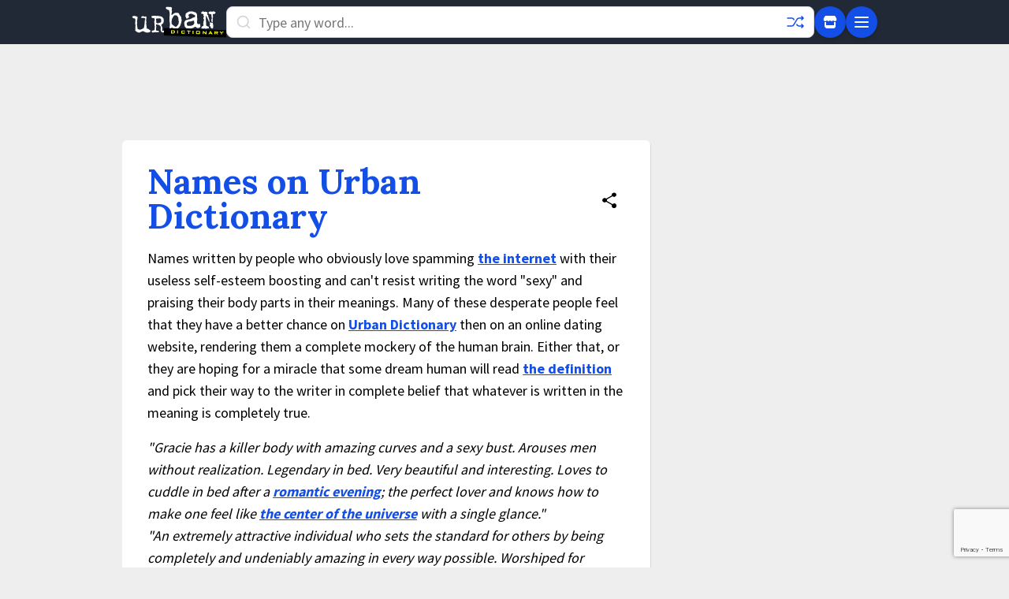

--- FILE ---
content_type: text/html; charset=utf-8
request_url: https://www.google.com/recaptcha/enterprise/anchor?ar=1&k=6Ld5tgYsAAAAAJbQ7kZJJ83v681QB5eCKA2rxyEP&co=aHR0cHM6Ly93d3cudXJiYW5kaWN0aW9uYXJ5LmNvbTo0NDM.&hl=en&v=PoyoqOPhxBO7pBk68S4YbpHZ&size=invisible&anchor-ms=20000&execute-ms=30000&cb=acr7vpndg6w8
body_size: 48592
content:
<!DOCTYPE HTML><html dir="ltr" lang="en"><head><meta http-equiv="Content-Type" content="text/html; charset=UTF-8">
<meta http-equiv="X-UA-Compatible" content="IE=edge">
<title>reCAPTCHA</title>
<style type="text/css">
/* cyrillic-ext */
@font-face {
  font-family: 'Roboto';
  font-style: normal;
  font-weight: 400;
  font-stretch: 100%;
  src: url(//fonts.gstatic.com/s/roboto/v48/KFO7CnqEu92Fr1ME7kSn66aGLdTylUAMa3GUBHMdazTgWw.woff2) format('woff2');
  unicode-range: U+0460-052F, U+1C80-1C8A, U+20B4, U+2DE0-2DFF, U+A640-A69F, U+FE2E-FE2F;
}
/* cyrillic */
@font-face {
  font-family: 'Roboto';
  font-style: normal;
  font-weight: 400;
  font-stretch: 100%;
  src: url(//fonts.gstatic.com/s/roboto/v48/KFO7CnqEu92Fr1ME7kSn66aGLdTylUAMa3iUBHMdazTgWw.woff2) format('woff2');
  unicode-range: U+0301, U+0400-045F, U+0490-0491, U+04B0-04B1, U+2116;
}
/* greek-ext */
@font-face {
  font-family: 'Roboto';
  font-style: normal;
  font-weight: 400;
  font-stretch: 100%;
  src: url(//fonts.gstatic.com/s/roboto/v48/KFO7CnqEu92Fr1ME7kSn66aGLdTylUAMa3CUBHMdazTgWw.woff2) format('woff2');
  unicode-range: U+1F00-1FFF;
}
/* greek */
@font-face {
  font-family: 'Roboto';
  font-style: normal;
  font-weight: 400;
  font-stretch: 100%;
  src: url(//fonts.gstatic.com/s/roboto/v48/KFO7CnqEu92Fr1ME7kSn66aGLdTylUAMa3-UBHMdazTgWw.woff2) format('woff2');
  unicode-range: U+0370-0377, U+037A-037F, U+0384-038A, U+038C, U+038E-03A1, U+03A3-03FF;
}
/* math */
@font-face {
  font-family: 'Roboto';
  font-style: normal;
  font-weight: 400;
  font-stretch: 100%;
  src: url(//fonts.gstatic.com/s/roboto/v48/KFO7CnqEu92Fr1ME7kSn66aGLdTylUAMawCUBHMdazTgWw.woff2) format('woff2');
  unicode-range: U+0302-0303, U+0305, U+0307-0308, U+0310, U+0312, U+0315, U+031A, U+0326-0327, U+032C, U+032F-0330, U+0332-0333, U+0338, U+033A, U+0346, U+034D, U+0391-03A1, U+03A3-03A9, U+03B1-03C9, U+03D1, U+03D5-03D6, U+03F0-03F1, U+03F4-03F5, U+2016-2017, U+2034-2038, U+203C, U+2040, U+2043, U+2047, U+2050, U+2057, U+205F, U+2070-2071, U+2074-208E, U+2090-209C, U+20D0-20DC, U+20E1, U+20E5-20EF, U+2100-2112, U+2114-2115, U+2117-2121, U+2123-214F, U+2190, U+2192, U+2194-21AE, U+21B0-21E5, U+21F1-21F2, U+21F4-2211, U+2213-2214, U+2216-22FF, U+2308-230B, U+2310, U+2319, U+231C-2321, U+2336-237A, U+237C, U+2395, U+239B-23B7, U+23D0, U+23DC-23E1, U+2474-2475, U+25AF, U+25B3, U+25B7, U+25BD, U+25C1, U+25CA, U+25CC, U+25FB, U+266D-266F, U+27C0-27FF, U+2900-2AFF, U+2B0E-2B11, U+2B30-2B4C, U+2BFE, U+3030, U+FF5B, U+FF5D, U+1D400-1D7FF, U+1EE00-1EEFF;
}
/* symbols */
@font-face {
  font-family: 'Roboto';
  font-style: normal;
  font-weight: 400;
  font-stretch: 100%;
  src: url(//fonts.gstatic.com/s/roboto/v48/KFO7CnqEu92Fr1ME7kSn66aGLdTylUAMaxKUBHMdazTgWw.woff2) format('woff2');
  unicode-range: U+0001-000C, U+000E-001F, U+007F-009F, U+20DD-20E0, U+20E2-20E4, U+2150-218F, U+2190, U+2192, U+2194-2199, U+21AF, U+21E6-21F0, U+21F3, U+2218-2219, U+2299, U+22C4-22C6, U+2300-243F, U+2440-244A, U+2460-24FF, U+25A0-27BF, U+2800-28FF, U+2921-2922, U+2981, U+29BF, U+29EB, U+2B00-2BFF, U+4DC0-4DFF, U+FFF9-FFFB, U+10140-1018E, U+10190-1019C, U+101A0, U+101D0-101FD, U+102E0-102FB, U+10E60-10E7E, U+1D2C0-1D2D3, U+1D2E0-1D37F, U+1F000-1F0FF, U+1F100-1F1AD, U+1F1E6-1F1FF, U+1F30D-1F30F, U+1F315, U+1F31C, U+1F31E, U+1F320-1F32C, U+1F336, U+1F378, U+1F37D, U+1F382, U+1F393-1F39F, U+1F3A7-1F3A8, U+1F3AC-1F3AF, U+1F3C2, U+1F3C4-1F3C6, U+1F3CA-1F3CE, U+1F3D4-1F3E0, U+1F3ED, U+1F3F1-1F3F3, U+1F3F5-1F3F7, U+1F408, U+1F415, U+1F41F, U+1F426, U+1F43F, U+1F441-1F442, U+1F444, U+1F446-1F449, U+1F44C-1F44E, U+1F453, U+1F46A, U+1F47D, U+1F4A3, U+1F4B0, U+1F4B3, U+1F4B9, U+1F4BB, U+1F4BF, U+1F4C8-1F4CB, U+1F4D6, U+1F4DA, U+1F4DF, U+1F4E3-1F4E6, U+1F4EA-1F4ED, U+1F4F7, U+1F4F9-1F4FB, U+1F4FD-1F4FE, U+1F503, U+1F507-1F50B, U+1F50D, U+1F512-1F513, U+1F53E-1F54A, U+1F54F-1F5FA, U+1F610, U+1F650-1F67F, U+1F687, U+1F68D, U+1F691, U+1F694, U+1F698, U+1F6AD, U+1F6B2, U+1F6B9-1F6BA, U+1F6BC, U+1F6C6-1F6CF, U+1F6D3-1F6D7, U+1F6E0-1F6EA, U+1F6F0-1F6F3, U+1F6F7-1F6FC, U+1F700-1F7FF, U+1F800-1F80B, U+1F810-1F847, U+1F850-1F859, U+1F860-1F887, U+1F890-1F8AD, U+1F8B0-1F8BB, U+1F8C0-1F8C1, U+1F900-1F90B, U+1F93B, U+1F946, U+1F984, U+1F996, U+1F9E9, U+1FA00-1FA6F, U+1FA70-1FA7C, U+1FA80-1FA89, U+1FA8F-1FAC6, U+1FACE-1FADC, U+1FADF-1FAE9, U+1FAF0-1FAF8, U+1FB00-1FBFF;
}
/* vietnamese */
@font-face {
  font-family: 'Roboto';
  font-style: normal;
  font-weight: 400;
  font-stretch: 100%;
  src: url(//fonts.gstatic.com/s/roboto/v48/KFO7CnqEu92Fr1ME7kSn66aGLdTylUAMa3OUBHMdazTgWw.woff2) format('woff2');
  unicode-range: U+0102-0103, U+0110-0111, U+0128-0129, U+0168-0169, U+01A0-01A1, U+01AF-01B0, U+0300-0301, U+0303-0304, U+0308-0309, U+0323, U+0329, U+1EA0-1EF9, U+20AB;
}
/* latin-ext */
@font-face {
  font-family: 'Roboto';
  font-style: normal;
  font-weight: 400;
  font-stretch: 100%;
  src: url(//fonts.gstatic.com/s/roboto/v48/KFO7CnqEu92Fr1ME7kSn66aGLdTylUAMa3KUBHMdazTgWw.woff2) format('woff2');
  unicode-range: U+0100-02BA, U+02BD-02C5, U+02C7-02CC, U+02CE-02D7, U+02DD-02FF, U+0304, U+0308, U+0329, U+1D00-1DBF, U+1E00-1E9F, U+1EF2-1EFF, U+2020, U+20A0-20AB, U+20AD-20C0, U+2113, U+2C60-2C7F, U+A720-A7FF;
}
/* latin */
@font-face {
  font-family: 'Roboto';
  font-style: normal;
  font-weight: 400;
  font-stretch: 100%;
  src: url(//fonts.gstatic.com/s/roboto/v48/KFO7CnqEu92Fr1ME7kSn66aGLdTylUAMa3yUBHMdazQ.woff2) format('woff2');
  unicode-range: U+0000-00FF, U+0131, U+0152-0153, U+02BB-02BC, U+02C6, U+02DA, U+02DC, U+0304, U+0308, U+0329, U+2000-206F, U+20AC, U+2122, U+2191, U+2193, U+2212, U+2215, U+FEFF, U+FFFD;
}
/* cyrillic-ext */
@font-face {
  font-family: 'Roboto';
  font-style: normal;
  font-weight: 500;
  font-stretch: 100%;
  src: url(//fonts.gstatic.com/s/roboto/v48/KFO7CnqEu92Fr1ME7kSn66aGLdTylUAMa3GUBHMdazTgWw.woff2) format('woff2');
  unicode-range: U+0460-052F, U+1C80-1C8A, U+20B4, U+2DE0-2DFF, U+A640-A69F, U+FE2E-FE2F;
}
/* cyrillic */
@font-face {
  font-family: 'Roboto';
  font-style: normal;
  font-weight: 500;
  font-stretch: 100%;
  src: url(//fonts.gstatic.com/s/roboto/v48/KFO7CnqEu92Fr1ME7kSn66aGLdTylUAMa3iUBHMdazTgWw.woff2) format('woff2');
  unicode-range: U+0301, U+0400-045F, U+0490-0491, U+04B0-04B1, U+2116;
}
/* greek-ext */
@font-face {
  font-family: 'Roboto';
  font-style: normal;
  font-weight: 500;
  font-stretch: 100%;
  src: url(//fonts.gstatic.com/s/roboto/v48/KFO7CnqEu92Fr1ME7kSn66aGLdTylUAMa3CUBHMdazTgWw.woff2) format('woff2');
  unicode-range: U+1F00-1FFF;
}
/* greek */
@font-face {
  font-family: 'Roboto';
  font-style: normal;
  font-weight: 500;
  font-stretch: 100%;
  src: url(//fonts.gstatic.com/s/roboto/v48/KFO7CnqEu92Fr1ME7kSn66aGLdTylUAMa3-UBHMdazTgWw.woff2) format('woff2');
  unicode-range: U+0370-0377, U+037A-037F, U+0384-038A, U+038C, U+038E-03A1, U+03A3-03FF;
}
/* math */
@font-face {
  font-family: 'Roboto';
  font-style: normal;
  font-weight: 500;
  font-stretch: 100%;
  src: url(//fonts.gstatic.com/s/roboto/v48/KFO7CnqEu92Fr1ME7kSn66aGLdTylUAMawCUBHMdazTgWw.woff2) format('woff2');
  unicode-range: U+0302-0303, U+0305, U+0307-0308, U+0310, U+0312, U+0315, U+031A, U+0326-0327, U+032C, U+032F-0330, U+0332-0333, U+0338, U+033A, U+0346, U+034D, U+0391-03A1, U+03A3-03A9, U+03B1-03C9, U+03D1, U+03D5-03D6, U+03F0-03F1, U+03F4-03F5, U+2016-2017, U+2034-2038, U+203C, U+2040, U+2043, U+2047, U+2050, U+2057, U+205F, U+2070-2071, U+2074-208E, U+2090-209C, U+20D0-20DC, U+20E1, U+20E5-20EF, U+2100-2112, U+2114-2115, U+2117-2121, U+2123-214F, U+2190, U+2192, U+2194-21AE, U+21B0-21E5, U+21F1-21F2, U+21F4-2211, U+2213-2214, U+2216-22FF, U+2308-230B, U+2310, U+2319, U+231C-2321, U+2336-237A, U+237C, U+2395, U+239B-23B7, U+23D0, U+23DC-23E1, U+2474-2475, U+25AF, U+25B3, U+25B7, U+25BD, U+25C1, U+25CA, U+25CC, U+25FB, U+266D-266F, U+27C0-27FF, U+2900-2AFF, U+2B0E-2B11, U+2B30-2B4C, U+2BFE, U+3030, U+FF5B, U+FF5D, U+1D400-1D7FF, U+1EE00-1EEFF;
}
/* symbols */
@font-face {
  font-family: 'Roboto';
  font-style: normal;
  font-weight: 500;
  font-stretch: 100%;
  src: url(//fonts.gstatic.com/s/roboto/v48/KFO7CnqEu92Fr1ME7kSn66aGLdTylUAMaxKUBHMdazTgWw.woff2) format('woff2');
  unicode-range: U+0001-000C, U+000E-001F, U+007F-009F, U+20DD-20E0, U+20E2-20E4, U+2150-218F, U+2190, U+2192, U+2194-2199, U+21AF, U+21E6-21F0, U+21F3, U+2218-2219, U+2299, U+22C4-22C6, U+2300-243F, U+2440-244A, U+2460-24FF, U+25A0-27BF, U+2800-28FF, U+2921-2922, U+2981, U+29BF, U+29EB, U+2B00-2BFF, U+4DC0-4DFF, U+FFF9-FFFB, U+10140-1018E, U+10190-1019C, U+101A0, U+101D0-101FD, U+102E0-102FB, U+10E60-10E7E, U+1D2C0-1D2D3, U+1D2E0-1D37F, U+1F000-1F0FF, U+1F100-1F1AD, U+1F1E6-1F1FF, U+1F30D-1F30F, U+1F315, U+1F31C, U+1F31E, U+1F320-1F32C, U+1F336, U+1F378, U+1F37D, U+1F382, U+1F393-1F39F, U+1F3A7-1F3A8, U+1F3AC-1F3AF, U+1F3C2, U+1F3C4-1F3C6, U+1F3CA-1F3CE, U+1F3D4-1F3E0, U+1F3ED, U+1F3F1-1F3F3, U+1F3F5-1F3F7, U+1F408, U+1F415, U+1F41F, U+1F426, U+1F43F, U+1F441-1F442, U+1F444, U+1F446-1F449, U+1F44C-1F44E, U+1F453, U+1F46A, U+1F47D, U+1F4A3, U+1F4B0, U+1F4B3, U+1F4B9, U+1F4BB, U+1F4BF, U+1F4C8-1F4CB, U+1F4D6, U+1F4DA, U+1F4DF, U+1F4E3-1F4E6, U+1F4EA-1F4ED, U+1F4F7, U+1F4F9-1F4FB, U+1F4FD-1F4FE, U+1F503, U+1F507-1F50B, U+1F50D, U+1F512-1F513, U+1F53E-1F54A, U+1F54F-1F5FA, U+1F610, U+1F650-1F67F, U+1F687, U+1F68D, U+1F691, U+1F694, U+1F698, U+1F6AD, U+1F6B2, U+1F6B9-1F6BA, U+1F6BC, U+1F6C6-1F6CF, U+1F6D3-1F6D7, U+1F6E0-1F6EA, U+1F6F0-1F6F3, U+1F6F7-1F6FC, U+1F700-1F7FF, U+1F800-1F80B, U+1F810-1F847, U+1F850-1F859, U+1F860-1F887, U+1F890-1F8AD, U+1F8B0-1F8BB, U+1F8C0-1F8C1, U+1F900-1F90B, U+1F93B, U+1F946, U+1F984, U+1F996, U+1F9E9, U+1FA00-1FA6F, U+1FA70-1FA7C, U+1FA80-1FA89, U+1FA8F-1FAC6, U+1FACE-1FADC, U+1FADF-1FAE9, U+1FAF0-1FAF8, U+1FB00-1FBFF;
}
/* vietnamese */
@font-face {
  font-family: 'Roboto';
  font-style: normal;
  font-weight: 500;
  font-stretch: 100%;
  src: url(//fonts.gstatic.com/s/roboto/v48/KFO7CnqEu92Fr1ME7kSn66aGLdTylUAMa3OUBHMdazTgWw.woff2) format('woff2');
  unicode-range: U+0102-0103, U+0110-0111, U+0128-0129, U+0168-0169, U+01A0-01A1, U+01AF-01B0, U+0300-0301, U+0303-0304, U+0308-0309, U+0323, U+0329, U+1EA0-1EF9, U+20AB;
}
/* latin-ext */
@font-face {
  font-family: 'Roboto';
  font-style: normal;
  font-weight: 500;
  font-stretch: 100%;
  src: url(//fonts.gstatic.com/s/roboto/v48/KFO7CnqEu92Fr1ME7kSn66aGLdTylUAMa3KUBHMdazTgWw.woff2) format('woff2');
  unicode-range: U+0100-02BA, U+02BD-02C5, U+02C7-02CC, U+02CE-02D7, U+02DD-02FF, U+0304, U+0308, U+0329, U+1D00-1DBF, U+1E00-1E9F, U+1EF2-1EFF, U+2020, U+20A0-20AB, U+20AD-20C0, U+2113, U+2C60-2C7F, U+A720-A7FF;
}
/* latin */
@font-face {
  font-family: 'Roboto';
  font-style: normal;
  font-weight: 500;
  font-stretch: 100%;
  src: url(//fonts.gstatic.com/s/roboto/v48/KFO7CnqEu92Fr1ME7kSn66aGLdTylUAMa3yUBHMdazQ.woff2) format('woff2');
  unicode-range: U+0000-00FF, U+0131, U+0152-0153, U+02BB-02BC, U+02C6, U+02DA, U+02DC, U+0304, U+0308, U+0329, U+2000-206F, U+20AC, U+2122, U+2191, U+2193, U+2212, U+2215, U+FEFF, U+FFFD;
}
/* cyrillic-ext */
@font-face {
  font-family: 'Roboto';
  font-style: normal;
  font-weight: 900;
  font-stretch: 100%;
  src: url(//fonts.gstatic.com/s/roboto/v48/KFO7CnqEu92Fr1ME7kSn66aGLdTylUAMa3GUBHMdazTgWw.woff2) format('woff2');
  unicode-range: U+0460-052F, U+1C80-1C8A, U+20B4, U+2DE0-2DFF, U+A640-A69F, U+FE2E-FE2F;
}
/* cyrillic */
@font-face {
  font-family: 'Roboto';
  font-style: normal;
  font-weight: 900;
  font-stretch: 100%;
  src: url(//fonts.gstatic.com/s/roboto/v48/KFO7CnqEu92Fr1ME7kSn66aGLdTylUAMa3iUBHMdazTgWw.woff2) format('woff2');
  unicode-range: U+0301, U+0400-045F, U+0490-0491, U+04B0-04B1, U+2116;
}
/* greek-ext */
@font-face {
  font-family: 'Roboto';
  font-style: normal;
  font-weight: 900;
  font-stretch: 100%;
  src: url(//fonts.gstatic.com/s/roboto/v48/KFO7CnqEu92Fr1ME7kSn66aGLdTylUAMa3CUBHMdazTgWw.woff2) format('woff2');
  unicode-range: U+1F00-1FFF;
}
/* greek */
@font-face {
  font-family: 'Roboto';
  font-style: normal;
  font-weight: 900;
  font-stretch: 100%;
  src: url(//fonts.gstatic.com/s/roboto/v48/KFO7CnqEu92Fr1ME7kSn66aGLdTylUAMa3-UBHMdazTgWw.woff2) format('woff2');
  unicode-range: U+0370-0377, U+037A-037F, U+0384-038A, U+038C, U+038E-03A1, U+03A3-03FF;
}
/* math */
@font-face {
  font-family: 'Roboto';
  font-style: normal;
  font-weight: 900;
  font-stretch: 100%;
  src: url(//fonts.gstatic.com/s/roboto/v48/KFO7CnqEu92Fr1ME7kSn66aGLdTylUAMawCUBHMdazTgWw.woff2) format('woff2');
  unicode-range: U+0302-0303, U+0305, U+0307-0308, U+0310, U+0312, U+0315, U+031A, U+0326-0327, U+032C, U+032F-0330, U+0332-0333, U+0338, U+033A, U+0346, U+034D, U+0391-03A1, U+03A3-03A9, U+03B1-03C9, U+03D1, U+03D5-03D6, U+03F0-03F1, U+03F4-03F5, U+2016-2017, U+2034-2038, U+203C, U+2040, U+2043, U+2047, U+2050, U+2057, U+205F, U+2070-2071, U+2074-208E, U+2090-209C, U+20D0-20DC, U+20E1, U+20E5-20EF, U+2100-2112, U+2114-2115, U+2117-2121, U+2123-214F, U+2190, U+2192, U+2194-21AE, U+21B0-21E5, U+21F1-21F2, U+21F4-2211, U+2213-2214, U+2216-22FF, U+2308-230B, U+2310, U+2319, U+231C-2321, U+2336-237A, U+237C, U+2395, U+239B-23B7, U+23D0, U+23DC-23E1, U+2474-2475, U+25AF, U+25B3, U+25B7, U+25BD, U+25C1, U+25CA, U+25CC, U+25FB, U+266D-266F, U+27C0-27FF, U+2900-2AFF, U+2B0E-2B11, U+2B30-2B4C, U+2BFE, U+3030, U+FF5B, U+FF5D, U+1D400-1D7FF, U+1EE00-1EEFF;
}
/* symbols */
@font-face {
  font-family: 'Roboto';
  font-style: normal;
  font-weight: 900;
  font-stretch: 100%;
  src: url(//fonts.gstatic.com/s/roboto/v48/KFO7CnqEu92Fr1ME7kSn66aGLdTylUAMaxKUBHMdazTgWw.woff2) format('woff2');
  unicode-range: U+0001-000C, U+000E-001F, U+007F-009F, U+20DD-20E0, U+20E2-20E4, U+2150-218F, U+2190, U+2192, U+2194-2199, U+21AF, U+21E6-21F0, U+21F3, U+2218-2219, U+2299, U+22C4-22C6, U+2300-243F, U+2440-244A, U+2460-24FF, U+25A0-27BF, U+2800-28FF, U+2921-2922, U+2981, U+29BF, U+29EB, U+2B00-2BFF, U+4DC0-4DFF, U+FFF9-FFFB, U+10140-1018E, U+10190-1019C, U+101A0, U+101D0-101FD, U+102E0-102FB, U+10E60-10E7E, U+1D2C0-1D2D3, U+1D2E0-1D37F, U+1F000-1F0FF, U+1F100-1F1AD, U+1F1E6-1F1FF, U+1F30D-1F30F, U+1F315, U+1F31C, U+1F31E, U+1F320-1F32C, U+1F336, U+1F378, U+1F37D, U+1F382, U+1F393-1F39F, U+1F3A7-1F3A8, U+1F3AC-1F3AF, U+1F3C2, U+1F3C4-1F3C6, U+1F3CA-1F3CE, U+1F3D4-1F3E0, U+1F3ED, U+1F3F1-1F3F3, U+1F3F5-1F3F7, U+1F408, U+1F415, U+1F41F, U+1F426, U+1F43F, U+1F441-1F442, U+1F444, U+1F446-1F449, U+1F44C-1F44E, U+1F453, U+1F46A, U+1F47D, U+1F4A3, U+1F4B0, U+1F4B3, U+1F4B9, U+1F4BB, U+1F4BF, U+1F4C8-1F4CB, U+1F4D6, U+1F4DA, U+1F4DF, U+1F4E3-1F4E6, U+1F4EA-1F4ED, U+1F4F7, U+1F4F9-1F4FB, U+1F4FD-1F4FE, U+1F503, U+1F507-1F50B, U+1F50D, U+1F512-1F513, U+1F53E-1F54A, U+1F54F-1F5FA, U+1F610, U+1F650-1F67F, U+1F687, U+1F68D, U+1F691, U+1F694, U+1F698, U+1F6AD, U+1F6B2, U+1F6B9-1F6BA, U+1F6BC, U+1F6C6-1F6CF, U+1F6D3-1F6D7, U+1F6E0-1F6EA, U+1F6F0-1F6F3, U+1F6F7-1F6FC, U+1F700-1F7FF, U+1F800-1F80B, U+1F810-1F847, U+1F850-1F859, U+1F860-1F887, U+1F890-1F8AD, U+1F8B0-1F8BB, U+1F8C0-1F8C1, U+1F900-1F90B, U+1F93B, U+1F946, U+1F984, U+1F996, U+1F9E9, U+1FA00-1FA6F, U+1FA70-1FA7C, U+1FA80-1FA89, U+1FA8F-1FAC6, U+1FACE-1FADC, U+1FADF-1FAE9, U+1FAF0-1FAF8, U+1FB00-1FBFF;
}
/* vietnamese */
@font-face {
  font-family: 'Roboto';
  font-style: normal;
  font-weight: 900;
  font-stretch: 100%;
  src: url(//fonts.gstatic.com/s/roboto/v48/KFO7CnqEu92Fr1ME7kSn66aGLdTylUAMa3OUBHMdazTgWw.woff2) format('woff2');
  unicode-range: U+0102-0103, U+0110-0111, U+0128-0129, U+0168-0169, U+01A0-01A1, U+01AF-01B0, U+0300-0301, U+0303-0304, U+0308-0309, U+0323, U+0329, U+1EA0-1EF9, U+20AB;
}
/* latin-ext */
@font-face {
  font-family: 'Roboto';
  font-style: normal;
  font-weight: 900;
  font-stretch: 100%;
  src: url(//fonts.gstatic.com/s/roboto/v48/KFO7CnqEu92Fr1ME7kSn66aGLdTylUAMa3KUBHMdazTgWw.woff2) format('woff2');
  unicode-range: U+0100-02BA, U+02BD-02C5, U+02C7-02CC, U+02CE-02D7, U+02DD-02FF, U+0304, U+0308, U+0329, U+1D00-1DBF, U+1E00-1E9F, U+1EF2-1EFF, U+2020, U+20A0-20AB, U+20AD-20C0, U+2113, U+2C60-2C7F, U+A720-A7FF;
}
/* latin */
@font-face {
  font-family: 'Roboto';
  font-style: normal;
  font-weight: 900;
  font-stretch: 100%;
  src: url(//fonts.gstatic.com/s/roboto/v48/KFO7CnqEu92Fr1ME7kSn66aGLdTylUAMa3yUBHMdazQ.woff2) format('woff2');
  unicode-range: U+0000-00FF, U+0131, U+0152-0153, U+02BB-02BC, U+02C6, U+02DA, U+02DC, U+0304, U+0308, U+0329, U+2000-206F, U+20AC, U+2122, U+2191, U+2193, U+2212, U+2215, U+FEFF, U+FFFD;
}

</style>
<link rel="stylesheet" type="text/css" href="https://www.gstatic.com/recaptcha/releases/PoyoqOPhxBO7pBk68S4YbpHZ/styles__ltr.css">
<script nonce="m94vQonAuk45udS8pjqnjw" type="text/javascript">window['__recaptcha_api'] = 'https://www.google.com/recaptcha/enterprise/';</script>
<script type="text/javascript" src="https://www.gstatic.com/recaptcha/releases/PoyoqOPhxBO7pBk68S4YbpHZ/recaptcha__en.js" nonce="m94vQonAuk45udS8pjqnjw">
      
    </script></head>
<body><div id="rc-anchor-alert" class="rc-anchor-alert"></div>
<input type="hidden" id="recaptcha-token" value="[base64]">
<script type="text/javascript" nonce="m94vQonAuk45udS8pjqnjw">
      recaptcha.anchor.Main.init("[\x22ainput\x22,[\x22bgdata\x22,\x22\x22,\[base64]/[base64]/bmV3IFpbdF0obVswXSk6Sz09Mj9uZXcgWlt0XShtWzBdLG1bMV0pOks9PTM/bmV3IFpbdF0obVswXSxtWzFdLG1bMl0pOks9PTQ/[base64]/[base64]/[base64]/[base64]/[base64]/[base64]/[base64]/[base64]/[base64]/[base64]/[base64]/[base64]/[base64]/[base64]\\u003d\\u003d\x22,\[base64]\\u003d\x22,\x22QC1QJcKZw5nCojJZw6DDuMKFw4XCuGogbMOSfx0QYh0Jw4MFc1ZsSsKyw49EF2hudknDhcKtw4nCh8K4w6tFbQguwqjCgjrCljzDh8OLwqw1BsOlEU9Nw51QNMKdwpguPcOKw40uwojDmUzCksOkE8OCX8KVDMKSccKjbcOiwrwODxLDg3/DhBgCwpBBwpI3G34kHMKNP8ORGcO+ZsO8ZsOswqnCgV/[base64]/DoxROYsORw7HCoMO+PMOmw5Rhw67DiiMKNXA0DcOaN1zCp8Oqw7I/J8Owwq8iFHYEw47DocOkwp3Dm8KYHsKIw4A3X8KkwpjDnBjCgcKqDcKQw74Xw7nDhh4fcRbCsMKLCEZdH8OQDAZMAB7DnwfDtcORw63DqxQcDQcpOQLCkMOdTsKlZCo7wqw0NMOJw4ZEFMOqJMOEwoZMImllwojDlsOCWj/DkMKiw414w4fDucKrw6zDsmzDpsOhwpVoLMKyYnbCrcOqw7TDnQJxIcOzw4R3wqLDmQUdw7HDj8K3w4TDvsKpw50Ww47CsMOawo9gAAdEMFsgYS/[base64]/LMOWw6QTw5tsb3bCssOfwodMER/CoD5KwovDscKPB8Opw5NeIsKywrrDgcOEw7zDmRTCtMKqwpt4RirDqMOOQsKLA8KPTSh5FjV2DQzCtMKRw5PCrjvDq8Kuw718asK4woptC8KZe8OqEsKgBXzDrQjDnMKEDjLDisKIJmQSeMKHGDBrRcOKLyPCscKVwpc7w53CpMKewpcXw6sBwqHDql/DvTjClsK4FcKEMDvCtMK/MkPCk8KfCMOtwrIgw6BBKVgtw5IUDxjCrcKXw7zDmHdZwodJasK3E8O3NMK8wpMMJRZFw4vDu8K6NcKgw5PChMOxWmBTTMKlw7/DiMK7w5XCuMKdFGPDl8KJw4fCm3vDjR/DnicweRjDqcOdwqUWBsKew5J9I8ORQcKcwrNleFvCsTLCol/DpU/DvcOgL1bDsQUpw5/DgBHDosOXA3gew7nClMOdw44fw6RNDFFbV0d3c8KOw6J2w4Egw4LDixl0w4Isw51cwqs+wqfCscK5I8OvOExfWMKawqhwGMO8w4fDocKaw5VwIsOrw4xyKEFHS8OmQn/ChMKLw7VTw5RSw7fDosOpPsOQTkfDisOIwp4OH8OOYAx1NsKIdCYuJ21qK8KRbFXDg03DnAMoLnzCoDVtwq5fw5MIwpDCscO2wp/Cm8O4PcOHKD7CqGLCtkd3IcOeWMO4Sw1IwrHDrTBmIMKiw71/w68Ywq1Sw60lwqLCnMKcXsKBS8KhTTNCwrtgwp02w7vDk1UrAirDs15iJ3VAw7tGFRMgwpN1QAXDlcKmEgMYBEwxwqPCujJLcMKOwrYTwp7CmMOaDhIyw4vCixw3w7ooEFrCsV9kBcOPw4pxw6fCs8OUZ8OZECPDhHx/wrPCksK0Y0ZWw7rChnAQw6fCrVbDj8K+wrEMK8KhwqRBZ8OOfRDDoGhXwoVWw6gUwrPCqW7Dk8KyIE/Dr2nCmhzDvnTCmWJGw6EIQ3vDvFHCqklSI8KEw67Cq8OcKwLCuW8lw5bCisK6w7JSblfDpsK1HsK+B8OswqM7ER7Cr8K0Qx/DosKJM1RZbMO0w5XCngzDi8KNw4jCgw/CpTI7w7rDlsK8TcKcw5HChMKuw5vCqm3DtSA9OcOkM2/CpnDDt0YjPsK1BR0hw5lmOjtxJcOzwrbCl8KRV8KPw7/DvHAbwqwPwoLChjvDosOswrxAwrHDtDrDgxDDvldSUcOEGWjCuyLDsw3CncOaw6gLw6LCt8O1GAjDhgBvw7hpfsKdPmjDqx83bVLDucKSf2lYwopIw5tRwrgnwrNGeMK4BMKTw4g1wpoEIMKLSsO3wpw5w5/[base64]/[base64]/Dl8O4KETDjWpuwrZdK2nChsKwwqFTwoTDvxEAWxQ0wrEzScKPBH3CrMOYw7s5acOCJ8K4w41cwr90wqcEw4bCpMKCdhfDtQbChcOMW8Kww4o1w6DCs8OLw5XDkRvCk23DhTspacK/wroiwqEQw4x+U8ODV8K6wqDDj8OxbDTClkXDsMO0w6DCtFjCvMK6woxCwpZRwrocw5hlW8Okd0XCosOYY3d3JMOlw6lfUmQaw5kiwoLDqGllV8O3wqs5w7t+K8O3d8Kiwr/Dv8KCQlHCuizCn3nDh8OEcMKzw5s/DSfCoDTCu8ONwr7CisKlw6PCll7CpMOIwqXDr8KUwrLCucOIPsKWYmgPNCHChcKDw4LCozpiBxp+A8KffkU2w6jChWbDm8OZwp3DlMOpw6HCvw7DggZKw5nChxrCjWcCw7LCtMKqasKLw5LDu8ODw607wrt6w7HCv2cswpR5w5lxJsKHwqzDqMK/BcO0wq7DkA7Cp8Kkw4jCn8K5dinCncOfw5pHw70dw7V6w4NCw7bCsl/Cu8Knwp/DmcKjw6DDt8O7w4dRwobDoSXDrVAWwqXDqC7CscOlBw9KTwjDpUTCgXIQAXhDw53CgcKLwojDnMK8BMOMKREswoJZw59/[base64]/Cpm7DsUdJw5/DhVkYXForKW91U8KrwoYNw4YTUMO2wrACwqtDcCHCu8K9w4dDw6YnBcO1w7LCgyQhw73CpVjCmzAKCUw7w7sVbsKIKsKDw7EMw5oDL8Ouw5LCr3jCgC/DtcKpw43CpcO7UgLDjQrCixNwwqEswp5cOQJ9w7PDh8KPIWAqIsOnw6RBPXIhwpZ7EDXCkWJqB8Ouw5Ivw6ZQL8KzK8KDcgxuw47CkQ0KOzclAcO3w4kfLMKhw7TCqQIXwq3Ch8Ksw6N3w7pJwqnCpsKCwp3CnsO/[base64]/CgBPDmsKVwrR7ay5jw6vDhzHCtwNiRVVYUcOpwoMXPU5sW8Obw4/DqMOJd8K5w795PGgJE8Ksw4IlAsKPw63DocOLIMOBcS9YwobDkHXCjMOLfiLChMOrfUMFw6rDn1PDmWfDlCAnw4ZLw50cw41mw6fCvCbCo3DDrR5TwqY2w4xaw6fDuMK5wpbChcOwAF/Dj8OaZxBcw4tTwp44wpRKw5dWaVFWwpLCkcOPw7DDi8KHwpNIXHNYwpV2VkjCu8OYwqvClMKCwrgkw7QWGWZzCTItSFxOw6J4wrHCm8KAwqrCnRPDssKUw4nDhndNw7xqw69ew5PDjnTChcKPwrnCjMOUw6zCrhhhTcK/[base64]/Dm0nDvA3DtVxPN1RTWMKlwrPCsMKYXATCp8KnO8OVSsOmw73Drz4RQxZ5woDDg8OUwq9Dw63DkUnCgA/DhFk8wqXCtGPDvB3ChUNZw64UPStFwq7DgWnDucOPw5jCpTbCkcKXFcO0PMKSw7UuR3wfw59nwpssay3Cp27Cq23CjWzCrHPDvcKtLsO2woggwqrDrR3ClsOjwoouwoTCv8KPU0xuIsOvCcKswqElwpUXw6kYNnrDjRrDj8O9XQHCg8OIYlJQw6Bua8K/w4Mow4t8X0kWw6XDuBDDuGHDhcOwNMOkK1DDtDdGWsKgw5rDlcOuwqzDmipoJF/Dlm/CiMOVw7zDgDzCnSbCj8KDZBXDrW/DsWjDlyTDq33DrMKaw68uacK6I07CnWxrLCzChsKMw6MvwpoJQ8OawqF2w4HCvcO3w6oBwpjDjMKOw4DCmmDDuzMAwqHDhAfDrwUSZ3FBVHopwr1sRcO6wpVRw4g1wp7CqyPCuHAaGidIw6nCoMOtGz4gwofDm8Ktw6PChsOZLRzDrMKCDGfCvTLDgHrDi8O/[base64]/CpB/CqS5Uw6AKacKuwqXDpylIwqQ0Cn3DrgTCtMKgGFdcw78QFsKwwr41RsK1w4wJXX3CkEnDhDBnwrbCssKMw6wlw5NzeFjDqcO/w6zCrhUQwqbDjQPCgMOofXFEw6EoH8OWw7cuE8OyesO2UMKpwq7DpMKCwrM+Y8KXw5crVDnCt3pQZlvDgVoWX8KhQ8OcEi9ow493wofCs8OGGsKowojDs8O7WcO1VMOhWcK4wpXDmW/[base64]/w7hwwpjDgRHCvsK/wqsiwp5cIsOSEy3Dqyh0wpbDncO/wo/CrSbChlc4X8KqOsKsIsO8OcKTJhLCiwkTZD0KUzvDmBkEw5HCi8OQaMOkw4cwPcKfdMO9DMKZYAxsXSJaNzLDpmMMwqRVw6bDgFUqK8Kiw5LCv8OlHMKtw45tVU4VFcOvworChjLDgzTClsOKfEhpwoYbwoNlVcK6cCzCpsO7w7PCkwXDp0V2w6/DtEnDgSDCl0ZJw6rDsMK7wpcsw5hWVMKMNTnCkMK+FMOxw43DhBcYwqTDjcKeDmoTWsO0CkcTSMObWGrDgcK2w63DvH5IKhUYw6TCh8OGw4h3wo7DgFDCjSNvw6vCqz9OwrIQFhQxYwHCiMOswozClcK/wqECMgfDtC5YwosyPcOPKcOmwqLDjzVWaz7CqTrCqHgXw7oAw6DDtyFYbWVEBcKrw5RGw65FwqwUw7LDjD/[base64]/Dn39GVHPCtzDDm8OlC8KjcUEFw6gkIjfDgGxIwr8cw5/CtcKeK0TCknXDp8KOFcKhZMOzwr8uc8KLesKnWUHCuSJXJcKRwojDlypLw5PCpsKQK8KtesKRQndNwo4vwr5jw5YtGAE9J3bChSLCvsOQLBRGw5TCm8Oqw7PCghRkwpMxwoHDg0/DimM9w5rCpMOhNMOPAsKHw6JZGMKxwrwzwrPClcKobAIfUMOcFcKRw4rDolc+w64TwrrCh27Dg3NGVcK0w40Jwo82CWnDtMO/[base64]/DgcKzw4XDlkrCnsKfCylqQ13Cg8O8w7gABDoLwpnDkhgrbcKIwrAYSMKLGhfDpT/CkG3DqkEOKQHDnsOpwqRMMMKhMB7DsMOhFVlewo7CpsKrwq7DgXnDuHpUwpxyS8K7JsOiVSQMwqPCpxnDisO5NmDDpkFmwofDncKiwoYvHsOCZAXCn8K4STPCtm1BAMO5NcKdwpHDqsKSY8KAEMO2DH9Hw6bClcKOwrjDqMKBPnjDmcO5w4pRBsKVw6fDs8K/w5pOJ1HCj8KULDg+UFXDk8OBw5PCk8KxQEtxdcOKHMKVwpIgwpoCenvDhcOVwpcww5TCrV/DvEXDicKvFsOtUlkHXcOYwox6wqLDhSPDlMOwTcKDWBPDl8KhcMKjwospUi1FC0pzG8Oof3rCgMKXa8O2w5DDs8OKD8Kew5J+wo7CpsKlw7g/[base64]/CksOKwqXDgFjCuMKlP3sdwq9QwpovbMOvw7FQYAfCkx5hw5keSMOEVSnCpR/CjGrDknJ6X8K2csOJYMOJK8Oaa8KBw5YNImxHOz3CvcOdZzbCocKFw5nDpyPCssOkw6dlZQPDqHfCvFBkwpYVesKJH8OFwr5jSHUySsOAwptvJsKsWwbDmA/DiDAKLx0VSsK0wrl+U8KvwpFNwqhMw5XCiA5EwoAAARXDicOEWMOrKCrDlypNAWjDtVzChsOiWsOUMSBWdnTDosK6wobDgyDChRJuwrnCoQPCiMKKwqzDn8OIE8KYw6zCsMK5CCILP8K/w77DlFxuw5vCslvDscKdcV3Cu3UUf1kaw73CtFvCosKxwr7DvkB9w5J6wo4ow7Qnfl/Ck1TDmcKSwpzDs8KzbMO5WmY7PS/DhMKxQjXDnwxQwp3CqkARw44zAgduUiV6wobCiMKyIjMKwp/[base64]/Dm1Yiw57DtwTDuQFiwojCgCANw75YfFwCw7Qjw55LHG/DvgzCtMKNw4jCpUPClsKeO8KvLhFwHsKlLMOewrLDu3/[base64]/[base64]/[base64]/Cu8OdwpbCklYDccOoSMO6QVl/[base64]/DqSkeVMKST1LDpsK0VcOawoA1C3vDtMOHJ1zCo8O4M0R+SsOwGsKaA8Kpw5TCu8OXw7BxZcO6X8OLw4MLBE7DlcKgbnvCqhpqw6Y1wqpqF2DDhW1jwp0QRB/[base64]/wrbCsCHDv28Df11kw6HDmCrDtz92IsOEfsOyw6MrN8OLw6jCjcK9I8OPdFV7ajEDTcKfccK8wodAHxvCm8OPwqULKSwbw4AuDxHCs2zDsV8fw5bDlMK8HzDCowwEccOKN8O2w7PDlTc5w60Nw63CjhhAIMO6wo/CpcORwrnCvcKzwpd+YcKpwr8Iw7HClCN5RlsfIcKkwqzDgMKVwq7Cp8OJNFEBS1ZHVcKSwqxPw6R6wq7DsMOJw7rDu0l6w7Z0wpbDlsOqw47CgMKVAg0hw5YfGwAdwpzDvQc1woFXw5zDh8KzwoZhBVsOdMOYw5Nzwrc8aQkIY8KFw5RKUUsROA/CrU7CkDYJw7DDmV7CocOrem52WsKcwp3DtxnCpDx9ATvDpcOMwptLwphUZ8Olw6jDksKew7HDh8OowpbCucO9DcOlwpDChwHCqMKQwpsnYcKuOHF2w7vCjcOCw5XCmQTCkUh4w4DDkGczw4NCw4LCvcOuJg/CkMKZw7FUwoTDmk4GXkvCh27DucOzw4nCjsKTLcKZw5JEIcOEw5/Cr8OzSxvDlHPChW9XwqbCgwLCpsKEHzZAPlrCj8ODXcKvQQPDmAzCt8O0wpEpwpvCqDXDlENfw4vDhEzCkDfDuMONfMKNwqDCgVwKBGXDhS0xIMOSJMOseEQ0KTbDpkE/bVjCgxULw5ZUwo/CgsOaZ8Kqwp7Cr8KZwrrCkHxXB8KvG0zCiw1gw6vCq8KLWEUpXsKXwqYRw6YTCgzDrMKgDsKCSETDvU3Dv8KawoVaOWs/[base64]/fcKRw4jCpMOAwqkceBZpw4XDicOcKsOFw5ZzSX/CozHDnMOzAMODWWlXw6zDicK4wrwNWcOlw4FnGcOQwpBVHMK1w69/e8KnPToewrtrw6/Cv8K2w5/Cg8K0bsKEwo/CmwoGw4jDjUrDpMKfe8KgcsObwrsHVcKmX8OQw5sWYMOWwqbDqcKITWQgw5ZwUsOqw4hNwohJwpfDkRrCvXvCp8KSwrTCl8KHwozCpBPClMKWw6/CnMOoasOJRmgYImFoMATDr1snw4fCl3zCu8KWcCQlTcKgWCLDgB/CsEfDpMOENsKJLSnDrMKyVgrCgcOEIsKPQVzCgXTDjy7DiUpJXMK5wrF6w4TClMKZw7rCg3PCiVNxDiBoMEhwUsKxOTxMw5DDkMK3Ijw9KsOTKQZow7vDosOOwpVOw4TDhl7DhSTCh8KnL2bDgAsET1h5Ggtsw4Mqw7rCllDCn8Kxwr/CilkrworCgF1Uw6nCinp8KArClj3DmsKJw6txwp3CqMOPwqTDq8KVw70kWCo7fcK/GXgiw4rCh8OJNMOCCcOSGsKuw67CpC5/[base64]/Dlx7DjknDgUlDcgbCmcKzwo7DkcK0UjLDtFTCmHfDiRfCiMKUYsO8EcOUwqpzGMKgw4xVW8KIwoUuQ8OSw4pWX3olc2PDqcOCHQHCjAbDhHDDvi3Dn04rC8KMeRQ/w6jDi8KXw6dLwplTGsO8cD/DmxDClMK2w5RAQQ3DisOMwpgZQsOjwpLCrMKWUMOTw4/CsQYowpjDqR1kPMOYwrzCtcOtD8K+AsOTw7gAWMKlw7RbYMOFw6bDk2bChsKICwXCuMKZXsKjAcO7wo3CocOrUn3CvMOAwq/[base64]/CssKQZArDlxx0wp7CnsK3w5J9w5XDucKzccOTM27DtzrDi8O6w7bCsn0EwpnDlsOKwqzDoTYjw7cKw5c0U8KcL8Kpw4LDnGJFw4gRwrHDsyUNwqDDncKUeC/[base64]/w5sQAcORw6dWwoU5wqk5bcKWdsKfwr9mDmBnD3vCjh5xI0XDncKyNMOoEMOnC8K0BVcIw6A+eDjCmWrCkcK8wrPDhsOewoF4PFDDq8KkKVLCjQdHO3pvOMKfPMKTWcK1w7LCiR3DhMO/w7PDsEQBOQhMwqLDn8OJLMO7SMKVw5w1wqjCgMKOZsKZwrwnwpTDuAdBQRpFwpjDiWwbTMOEw64jw4PDp8OUdW5+GsK+ERPCjnzDs8OFDsKPFyPCh8O0w6PDkQXCr8OicwU+wqhXSyjDgyY7wpNWHsK0wqZJCMO9Yx/ClllHwqk/w6nDi3opwotROcOcW1fCvVTCqH5IA1dTwr1fw4DCn0h0wqhow4lGawnChMOTAsONwr/CilYjOAloF0TCvcKLw7rCksKBw5xfesOZQWVzwojDoiN4w6DDjcKbSiXDssOqw5EFPHHCgyB5w44owrPCuFweXMOXUx9Ow7Q4V8K1wq8Zw55iS8OTV8OQw4AgCE3DhmLCqMKHC8KcD8OJFMK9w5LCgsKGw44mw5PDn2slw5PDjj/CmWlLw68/CcK3XTvCpsOKwobDqcK1S8KmTcKcPVMxw45Iw78KK8Ohw4fDj03DgDhDdMK2DMK8wpDCmsKFwqjChsOgwrPCnsKBVMOKHCYNBMK4IEPDksOSwrMgRy8OLmbDisKsw6XDhmgfw4BDw7M8RRTClcOOw7/ChsKTwqlsFsKawrXDpEzCpMKeFW4lwqLDilQEMcOTw6Ayw78cXcOYbUNWHnkjwpw+wo3CojdQw4nDicKfFWnDgcKjw5rDjsKGwrzCvsKTwql9woJTw5vDu3FTwonDrkklw5DDvMKMwooyw63CoR8fwrTCuSXCtMOXwo0Xw6pZWcOTLRN/w5jDp0rCrnnDk3/[base64]/ChGzDucK7FcOFQmrDjMOSwo/[base64]/CpUpeaMO1HcKFw7PDvMORLAJOBUrCknwowr7Du3twwqPCpGzCnHdNwpkTVVnCs8OSwrEyw6HDjBBpEMKrIcKOOMKaWwZ9N8KKdMOiw6BhXwrDrWfCisKZZ2pJfSsYwoNZDcKAw7pFw6LCpHNhw47DqjXDrsO8w5bDoA/[base64]/[base64]/DjCJ/FAYiw6ImXkzDpjIWegfCq3B+wp5sw5lhNcOUUsOPwo3DocOUTMK+w7UNHyMaNsKvwoHCrcOJwq4ewpQ4w5LDgsO0XcOowpFfUMKEwr9cw5bCvMKHw7t6LsKiLcOFJMOuw7ZPw5RLwox+w7rCg3Y3w4fCvcOew4JHGMK6Fg3CkcKUTxHChHDDqcODwr/CsXZ0wrfDhMKHesO4Z8OUwqAHaV9Bw5XDssO1wrAXSkjDk8KDwojCuDgxw6bDjMKjVVzCrcOWCDDCl8OENDjCk0QTwqXCqhLDt3Faw4NVZ8KDAR57wpfCpsKsw4rDqMK4w4DDh0JwG8Ksw5HCtcKdFg5Uw7bDrH1nwp/ChVJswoXCgcOCTmbDk0zCr8KyOVtTw47Cr8OLw54Awo7DmMO2w7xyw7nCrsKWdktgbxlgcsKWw7fDpU9jw7opN1HDscOZSMOWPMObUS1HwpjCih1/wpTCoSnDssOiw5EtP8OSwr5IOMK+TcK+wpwBw67Dn8OWQynDksOcwq7Dl8Onw6vCncKcdGAQwqUJRW7CocKdwpHCncOHw5DCrMO3wo/[base64]/[base64]/CohrCr0lnwpfCoMKqCVdrw6jDrTZLw40Aw7dUwpd6I0sRwpBXw6ZHVnlTTVjCn3PDicO6KxxVwq9YW1bCilgAdsKdBsOQw5TCrgjCvsKSwrLDnMOfZMOGGSPCsgI8w6rDqHHCpMOSw68bw5bCpsKfMVnDlBAJw5HDqR4/I07DgsK7w5oKw5PDmUdwLsKSwrlwwrXDrsO/wrjDqW5Vw7rCvcKdw79QwphHX8Osw6nCtMO5JcObNMKawpjCj8KAw61xw6rCm8Kow7tSQcOrVMOjEMKaw4fCkRzDgsOzMgXCjwzCqENMwprCuMKWUMObwosTwq4MEGAMwp47A8K2w7QzGjF0w4UvwrfDhXvCqsKSLE43w7XCjRBGCcOuwq/DtMO5wqbCnFLDoMK5bCdGwqvDsU15eMOawphCwpfCk8OJw6Qmw6s/[base64]/DtcObw6zCmsORasOqw4XCqTgVw65OWm0NOmrDiMOjcsKEw5N/w6vCjALCgX/Dq04ITsKFW119cQ4gX8OAMMOaw7rDvT7Dn8KJwpVZwpfDpDLDtsO3U8OVHsOWcS9yUndYw5xzfSfCssKBeUAJw6fDg1FAQMOwX0/DqRHDqW8UKsOyHyPDncORwp7Cn3cUwq/[base64]/[base64]/CucO+J1zDnXHCtcOrw73Dll1dA8KNw4vDgXUODnzChG0tw6NhE8Kqw7RfRTvDjcK7Wjc0w4FjSMOYw5HCj8K1CcKyGsO1w4XCo8K7FQEWwq0+SMONT8Owwq/CiCvDrMOqwoXChjMcLMOnKh7CsRtKw7N3f0ddwq7Co0tJw7PDu8Oew5M0QsKSwrvDgsKANMOgwrbDsMO5wpzCrTrDrXxgAmTCt8KnLWddwqPDhMKXwqgaw5XCkMOowoLCsWR2C3sWwq0awpjCoxN7w5N6w5ZVw4XDg8ObAcKkKcOnw4/[base64]/[base64]/Dh2RBwpTCnCTDhcK8KhfCiMKrDMOnwo47R0/DuiUTEBTCr8KnTsKOwrMvwqsPJiVwwozCpcKFNMKdw5sAwovCqsK8UcOhTwErwqw/aMK/wq3Ch07CosOJR8OzfHDDk3h2DMOqwpMTw73Dg8O3MFRCdElEwrx+wo0sDMOsw4s2wqPDsWxVwq/CkVdawq/CgTJaSMK9w5XDlcKwwrzDiyNTW0nChsOFDS9XesKJfSXClSrDpMOFaVLCgQUzAAvDlxTClcOFwr7Ds8OfDFPClgA1wozDvCk2wrHCp8KpwopDwrvDmA0KRhjDgMOww6d5PsKawrfDnHjDhsOSRg7CnGNXwo/ClMOhwrsHwpA6IcK/CjxhSMKsw7hSWsOhF8OmwqjCocK0w6jDhiIVGsKHVcOjbkLCuHZ/[base64]/CoMOvwrvCq2Rawp8FKFvCtUZIUHPCjTzCnsKCwpnDtjIBw6tAw7svw4UVZ8KNFMO0QjjCk8KTw4hvDRh+T8OFNBR9RcKMwqhOdsOsDcKGbMKffB3CnUUtNMOIw5l9wrPCicKtwpHDncOQRH53w7V3M8Krw6bDrMK/[base64]/DhsKuwrkCYsK4c2c9NMKgD8OIwpMnX2kNWMKLWFjDvVnCgMObw77DisOhUMOQw4U9w7HDgcOIPy3Ck8O1f8KjWmVhecO5VWnCgxhDw7/[base64]/CsEJwwqAsw7LClQ3DonBvw6JXwpfCjEXCvcK4FcKDwqHCiHUQwrDDtA5nYcK5LWE7w7JPw4UJw4JswrJndsOkA8OQTcOrZMOiKcKBw6TDvlTCsHrCo8Krwr7Dn8KgX2DClxAJwrHCoMO7wrfChcKnAz10wq5Qwq3DhxofGMOnw6TCgBUfwpJewrNresOLwr/DtVcXSxZwPcKaf8O1wqsjB8OHWXPDhMKZO8ORM8OkwrkXV8OLa8KqwoBrEwDCrwnDoh5rw61OBFLDi8K3JMKHwqoNDMKFC8Kda0PCr8OuF8KSw5PChcO+Gh5Uw6ALwp/[base64]/wqxgw4YDJlokw51Nw5RcVmzDgMKHDcOWdMKGOMKQeMOeZTvDqyo4woxNfg3Cl8OkJmQvR8KtRinCq8OVccO8w6vDqMK8SCHDoMKNORfCrcKPw6/ChMOowoYTNMKPw7UFeBrDmizCq3/DucO4RsKxe8O0UktZw7rCiA5wwoXChSBLQcO3w60oGlQBwqrDq8O+LcKaKDkKXG/DrMKTwo9Rw4PDoGzCkXbDnBnDnUBJw7/DtcOTw7UEGcOAw5nCicKyw606ccKKwqvCmMOnRcKXTsK+w59XFnhfwrXDsRvDscOWW8KCw6UJwol5JsOUSMOOwpAnw4oGSS/[base64]/wrTDrEwQwopGw4VAGsK+w6zDpgvCoWbCr8O9csKFw4TCtcKBC8OGwqzCgsOfwow8w6BWT03DqMOcPSVzwqzCqMOJwofDmsKNwoZZwo/[base64]/wqNWPMKJwp7CkDBTWcOVw4XDrFvCuwABw48rwrkwF8OQeD8WwrvDtcKXCF4OwrYUw77DnmhZw4/CkFUBSl7DqChFRsOqwofDkmY4AMOccBYBKcOaNiMuw6PCg8KzLhHDhsO+wqnDvhNMwqTCucOow6A7w73DvMORHcO8FClgwpHDqDjDoGFpworDigo/w4nDrcK8KkwADcK3FjdQLSrDq8KgeMObwrTDgcO7RFQ8wplrWsKOV8OPJcOPAMK/IcOJwrvCq8O/D3jCryMgw4XCscKnbsKCwp1Ew4HDo8OiBT5rR8OKw5jCtMO9QAQtcsOSwoFmwo7DinTChMO9wqZdVcKPb8O+H8KjwovCvcO8AFhQw4w5w48wwp/DinbCn8KHDMOBw43DimArwpRnwp9Hw4NDw7jDgnnDonjCkU5Lw4TCicOXwoPDm37CpMO6wr/DjU3CiljCkzjDkcOJd1TDgFjDisO0wpLCl8KYNsKoScKHIMOCA8OQwprCmsOawqXCuFhzagtefDFTKcKdKMOPwqnDpcKuwrkcwqXDqzJqC8KqZgRxCcO9SGAZw7AQwq8BMMOPYsOPB8ODfMOCGMK/[base64]/[base64]/CtGvDmi3CnT4rc8OfT3stw5V2wq3DlxHDtMKrwpA8EcK/cQ/CgAHCtsK+CA7CrUbDqBAcF8KPUCAcG3fCksKAwpwPwosRCsO/w4HCtzrDj8Oww7s8woLCk3bDoxEibA/Cu1I7SsK/F8OiJ8KMXMOEPcORYDXDvcKAEcOHw5rDtsKkd8Oww6FOXC7Cjl/[base64]/[base64]/CncKIw6zDm8OEw77CiHx3wq/Cml3Do8OAw7zDv11lw7deaMO4w4LCkFsIwrrDqMKIw7AiwpjCpFjDi1bDukXCgsOAw4XDhgrDkMObRcO4GxbDgMOXHsOqMGYLY8KwW8KWw4/CksK0KMKaw6nDgcO4RMOewrYmw5TDu8OKwrB/KTDDk8Ogw5diG8OabX7CqsOyNjDDs1ANLMKpEzvDpkoPFMO5F8OFTMKsQGU7XBIow4bDkFxdwq84BMOcw6HDi8OCw6RGw7JHwofClMOAKsKcwpxlcTHDmMOxLsOTwooSw4g4w4/DrcO3wowewpTDusODw45vw4jCucKuwp7ClcKmw7JcNEbDl8O4A8OnwpjDvF9TwoDDpnpbw7Isw7MfMsK0w4ICw5Atw7bDlDJywpfDncOxNnzCtDkqKSMowq1RcsKIQA8/w6F+w77DjsOJLsKFEMOnYzbDpcKYXy3Cj8OhKFQSOcO2wo3Dr3vDoTYgA8KJMV/Cu8O0JTlSQ8KEw6PCo8ODbFRNwr7ChhHDk8KVw4bClsOQw6xiworCnht5w79bwo5Gw7sRTDfCh8K/wq8VwoVZAhgXw78ZOcOrw5fDkzpDY8OOV8ONKcK5w6XDssOoBsKnccKcw4bCuCXCqHjCphjDqcKjw77CsMKzIwLDqGBBacKDwoXCpG1HXCx7eUlAZsOmwqhvNwApL2JHwoIdw7wDw6x3O8O9w7tkU8O4wq00w4DDpcO6KSo/MTbCjh9rw4HCo8KgF2wjwqRWEsKawpTChlXDrBslw5kWCcORAcOVKCTDhXjDjcK6wqTClsKreCYwQW51w6Qhw4wEw4PDtcOdHG7Cr8Kww79xa2N1w6Fww7DCm8Oxwqc9F8OtwoPDtzDDhXBPDcOCwrVOIsKIfUjChMKkwq1gwqbCkcOBSh/DhMKQwp8Lw4MKw6jCkS9uScKhHTlLXUjCuMKRGRsqwqTCl8OZCMOgw7PDsT87HsOracKVw5jDj1IUByvCrDZfOcKEEcKswr5xAxzDl8OCFngyeiBLUhxzEsOyGl7DnijDvH4swpnDtXBZw61nwo7Crk7DgS9dK2jDqcOwWWjDqnkFw5jDsxfCr8OmfcKGGRV/w4zDvE3CmU9YwqLDv8OVMcOWFcOMwonDgsOSeFAcLUzCtcOMAjTDsMKGN8KvfcKvYB/Ci099wrPDviDCpGbDv342w7bDjMOewrrDg1oHSMO3wq84ciFcwpx5wr13MsOGw44BwrUkFilxw4FPSsKkw7jDrcKHw5hyKcOSw5XClsOfwq18PDrCt8KVFcKbbW/DniAcwrDDmD7CvVVxwpHChcKTDsKkLBjCqsKdwqMNNMOtw4fDsQwBwoEWH8OwScOnw5TCg8OCKsKmw4BfFsOnMsObQzNjw5XDhhPDn2fDuGrCqCDCvR5sJVklXFB+wqPDosOMw69YWsKmZsKuw7jDgkLChsKKwq0tMsK/YQ9cw4c6wpoVNcOvLyoww7c1TsKyScOJZDjCg3hYbcOsMUDDmTJYDcO3bcO3wr5iFcOyfMKkd8KDw6UTSgMuZWbCrEbCkGjCqmFaUEXCo8Kow6rDpsOmYgTCmD3CksOewq3CtCvDmMOMw7RSYSbCiGQ3FGLCmcOXb3xTwqHCj8O/SRJlR8KLEzLDucOTH37DtMKDwq99PGoEIMOIDMOOCilHbFDDjn3DhgZOw7/Dl8Krw7ZDDhjCm310L8K6w4/CmiPCp3DCpMKGc8KswqgvEcKpPUFjw6NkXMO4KQd8w6nDv3AVZWhCw7rDu0wmw58gw6IFYV4neMKaw5Zuw6l9VcKnw7geLcKSH8KeOQXDr8O/ZAxJw6zCtcOjeCNeMi3Dv8Oqw7RlOxc7w5AwwpXDjsK+KsOfw4czw7PDpXLDpcKOw4XDhsORX8KWXsOMw4/DnMKwFcKgasKHw7fDp2XDojrCiFRmThrCuMOXw6rCjTzCs8KKwoQDwrLDin8Mw6bCp1QzbcOmZkbDphnCjD/[base64]/aMOzwonChWQawr7DrMODwpdVXsKYC8OYw4IHwoPCjwjCn8K2w4XCpMOfwpZiw4TDqcK4MyRew5fDn8Kew5gqSMONST9Dw48naE/DuMOMw5FEWsOPXBx8w7fCi2Jkfk16K8OTwqDDimZ/[base64]/[base64]/[base64]/w6o7fsKowqvCnsKgw7gTHFLDo8OAE0xCMMO6ZMO8ThzChGnDlMOcw7EJBFPCpg9swqoWCcOxVHBrwrfCgcOvNcK1wpjCrgZFI8KzXGobdsOsRGHDn8OEWlbDisOWwq1fMcKzw5bDl8OPYHdYaxXDrXcTPMKXdTTCiMOkwpjCiMOLJMKPw4Rsd8KKUcKeCUU/LgXDnxNrw7IqwqDDqcOaKsOeccOwVHxwXS7CuCMLwoXCpnDCqSBCSmMmw5F7U8Osw6R1ZivCkcO2dMKndsOjMMK7RGVeXwPDoXrDuMOHZcK9csO1w7bCtU7Ck8KJWQcaEm7Cq8KhfS4mI2wzGMKaw57Dnz/Clz/DizYVwo0EwpnDqh/Djhl/Z8O5w5TDiFrDo8K4Em7CljtNw6vCncOVwpJ5w6cAW8O8wqzDk8O/P3hUaTHCozgowpc5wrhjHsOXw6/Dl8OKw5sow4MteHkCFHXCrcKKfhXDncOid8Kkfw/Dn8K5w4LDucOxNcOvwoVZEjIxw7bDhMOOQg7Cp8K+w4rDkMOBwqIebMKXekh2FR1UUcOYcMKnNMONYh3CujLDkMOjw6FlRCfDlsOlw6PDuCNZbsODwrpbw51Fw6w/wrbCkXktTRDDuHHDgMOaa8OtwoF8wqrDp8OvwpLDjMKOP3xvT0fDiVgTwrLDpi8+AsO6HsOyw5rDtMOnwp/Du8OBwrkrVcO/wrnCscKwYMKnw6oqXcKRw4DDtsOvfMKVMA/[base64]/CvcKdFsKtw6LCqcKWw6NdJVvDscKYw7xSw6XDscOZFMKcbcK/wrvDrsOfwoAedcOoUMK7UsO1wqIAw7xKRF1LVBbCk8KDGkDDrsOqw6ttw7bDt8OxR3vDhG5zwqPCiyAXGnUsdcKPa8KATUZ4w4bDpVFHwqvCrnN6JsK9MCnDsMOow5UDwq1/[base64]/CjifDnGrCmsOBwoh+XHYkwrtBUsKidV0EwoUMPsKIwo/DpkxmNcKMZ8K5YsOhOsORKgjDtnXDicKLWMK/C2dGw5FmZAHDusKkw6A8QsOFOcKPwo3CowvCnxfCrTRNCcKaZcOQwoLDrCLCryRrRSXDjh4ww7pNw7Vpw4XCr23DqcOcLD/DjcO0wqFeQMKuwoXDvGTChsKxwrotw6BFQ8OkBcObMcO5T8OsGsK7UmfCrVTCocOow6HDgQ7CqyIZw6gEL0DDi8KKw7LDmcOQaFLDpjnDosKpw4DDrXtvR8KQw4lWw5LDuQLDrsKtwo0SwqkXU0rDog8AeyDDiMORYsO/[base64]/[base64]/E3ENSUfCicOVw63DrTzDiSbDrB/CkHUUFmZ9UcOTwoHDohhgZcOOw59TwqHDrcOZw4wdw6MZF8KPYsK4OXTCtMOcw4ArIsOOw5I5wqzCnHnCs8OvJUbDqmcOXFfCpsOaQcOow4Evw6TCksKAw63CosO3LsOhwr8Lw5LCkBXDtsO6wpHDisOHwrcpw7gAf2MRw6p2IMOXS8O5wqENwo3CpMOUw4ZmXA/[base64]/w7HDhWhkw7MVwoNfZWbCgcKcwrwdwoYQwrlxw5FPw6FNwpcUSi8qwoLCqS/DnMKvwqHCsWgOE8Kuw5TDr8KNHwRLIzrDkMOAfHLDmQ\\u003d\\u003d\x22],null,[\x22conf\x22,null,\x226Ld5tgYsAAAAAJbQ7kZJJ83v681QB5eCKA2rxyEP\x22,0,null,null,null,1,[21,125,63,73,95,87,41,43,42,83,102,105,109,121],[1017145,420],0,null,null,null,null,0,null,0,null,700,1,null,0,\[base64]/76lBhn6iwkZoQoZnOKMAhmv8xEZ\x22,0,0,null,null,1,null,0,0,null,null,null,0],\x22https://www.urbandictionary.com:443\x22,null,[3,1,1],null,null,null,1,3600,[\x22https://www.google.com/intl/en/policies/privacy/\x22,\x22https://www.google.com/intl/en/policies/terms/\x22],\x22HZp4I1hGKOh4kqTDIE01aeJcTZC5cS/iE4JA8Co8c84\\u003d\x22,1,0,null,1,1768792559793,0,0,[121,47,223,77],null,[254,76,219,254,201],\x22RC-goTGTbI2TUU8Hw\x22,null,null,null,null,null,\x220dAFcWeA5QFJz7LgFdjkoF6B4WnWa5cEJbhJNwclf3oHczu-b2f01lXhJecEpuEdB5DzrGn1RnyCCZdHhCTR8HDTYytH7A9uWcJQ\x22,1768875359659]");
    </script></body></html>